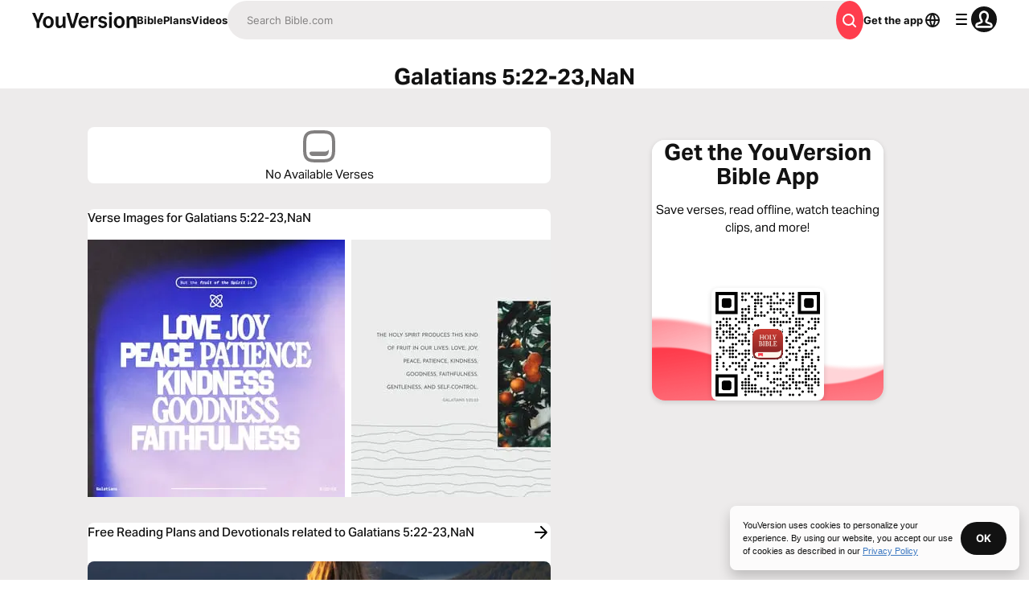

--- FILE ---
content_type: text/javascript; charset=utf-8
request_url: https://app.link/_r?sdk=web2.86.5&branch_key=key_live_jpmoQCKshT4dmEI1OZyuGmlmjffQNTlA&callback=branch_callback__0
body_size: 71
content:
/**/ typeof branch_callback__0 === 'function' && branch_callback__0("1544621967757610430");

--- FILE ---
content_type: application/javascript; charset=UTF-8
request_url: https://www.bible.com/_next/static/chunks/584-015fa3e9f2bb5424.js
body_size: 8908
content:
try{!function(){var t="undefined"!=typeof window?window:"undefined"!=typeof global?global:"undefined"!=typeof globalThis?globalThis:"undefined"!=typeof self?self:{},e=(new t.Error).stack;e&&(t._sentryDebugIds=t._sentryDebugIds||{},t._sentryDebugIds[e]="c6f4ff1f-fe11-458e-97cc-325e76538ec8",t._sentryDebugIdIdentifier="sentry-dbid-c6f4ff1f-fe11-458e-97cc-325e76538ec8")}()}catch(t){}(self.webpackChunk_N_E=self.webpackChunk_N_E||[]).push([[584,5025],{68131:function(t,e,n){"use strict";n.d(e,{l:function(){return h},r:function(){return d}});var r=n(85893),o=n(97356),i=n(62286),l=n(67294),a=n(68454),s=n(45070),_=n(17735);let c=(0,l.createContext)(null);function d(t){var e,n;let{children:d,chapterContent:h,chapterInfoReference:C,versionLocalAbbreviation:u,locale:p}=t,[v,f]=(0,l.useState)(new Set([])),[m,x]=(0,l.useState)(),[b,g]=(0,l.useState)(),[y,w]=(0,l.useState)([]),[j,q]=(0,l.useState)(null!=m?m:[]),{isSignedIn:k}=(0,o.useAuth)(),{data:N}=(0,a.B6)({usfm:null!==(e=null==C?void 0:C.usfm[0])&&void 0!==e?e:"",versionId:null!==(n=null==C?void 0:C.version_id)&&void 0!==n?n:-1},{enabled:!!(k&&(null==C?void 0:C.usfm[0])&&(null==C?void 0:C.version_id)),refetchOnWindowFocus:!1,retry:!1,select:t=>{var e,n,r;return null==t?void 0:null===(r=t.getVerseColors)||void 0===r?void 0:null===(n=r.response)||void 0===n?void 0:null===(e=n.data)||void 0===e?void 0:e.map(t=>{if(t)return{color:t[1],usfm:t[0]}})}}),{mutate:I}=(0,a.nr)();function S(){f(new Set)}(0,l.useEffect)(()=>{let t;if(C){S();try{let e=(0,i.parseCookies)(),n="PendingHighlights_".concat(C.version_id,"_").concat(C.usfm[0]),r=e[n];(0,i.destroyCookie)(null,n),(t=JSON.parse(r))&&(g(t),I({input:{color:t[0].color,createdDt:(0,_.L)(new Date),kind:"HIGHLIGHT",references:[{usfm:t.map(t=>t.usfm),versionId:C.version_id}]}}))}catch(t){}}},[C,null==C?void 0:C.usfm,null==C?void 0:C.version_id,I]),(0,l.useEffect)(()=>{let t=new Map;null==N||N.forEach(e=>{e&&t.set(e.usfm,e)}),null==b||b.forEach(e=>{t.set(e.usfm,e)}),x(Array.from(t.values()))},[b,N]),(0,l.useEffect)(()=>{let t=[],e=[];null==m||m.forEach(n=>v.has(n.usfm)?t.push(n):e.push(n)),w(t),q(e)},[m,v]);let z=(0,l.useMemo)(()=>{{let t=v.size>0?".".concat((0,s.x)([...v])):"",e="".concat(null==C?void 0:C.usfm).concat(t),n=window.location.href;return"".concat(n.slice(0,n.lastIndexOf("/")),"/").concat(e)}},[v,null==C?void 0:C.usfm]);return(0,r.jsx)(c.Provider,{value:{chapterContent:h,chapterHighlights:m,chapterInfoReference:C,clearSelectedVerses:S,locale:p,selectedChapterHighlights:y,selectedVerses:v,setChapterHighlights:x,setSelectedVerses:f,shareUrl:z,unselectedChapterHighlights:j,versionLocalAbbreviation:u},children:d})}function h(){let t=(0,l.useContext)(c);return t?{chapterContent:t.chapterContent,chapterHighlights:t.chapterHighlights,chapterInfoReference:t.chapterInfoReference,clearSelectedVerses:t.clearSelectedVerses,locale:t.locale,selectedChapterHighlights:t.selectedChapterHighlights,selectedVerses:t.selectedVerses,setChapterHighlights:t.setChapterHighlights,setSelectedVerses:t.setSelectedVerses,shareUrl:t.shareUrl,unselectedChapterHighlights:t.unselectedChapterHighlights,versionLocalAbbreviation:t.versionLocalAbbreviation}:{}}},15329:function(t,e,n){"use strict";n.d(e,{a:function(){return B},t:function(){return K}});var r=n(85893),o=n(97498),i=n(90512),l=n(29238),a=n.n(l),s=n(92761),_=n(67294),c=n(70217),d=n.n(c),h=n(42741),C=n(33303);function u(t){let{children:e,onTitleClick:n,startIcon:o,title:i}=t;return(0,r.jsxs)(C.xu,{className:"flex items-center justify-between p-[14px] rtl:flex-row-reverse",children:[(0,r.jsxs)(C.xu,{className:(0,C.cn)("flex w-full items-center gap-1 rtl:flex-row-reverse",n?"hover:cursor-pointer":"hover:cursor-default"),onClick:n,children:[o?(0,r.jsx)(C.xu,{className:"text-text-light dark:text-text-dark rtl:-scale-x-100",children:o}):null,i?(0,r.jsx)(C.xv,{className:"font-bold",size:"md",variant:"label",children:i}):null]}),(0,r.jsx)(C.xu,{className:"flex w-full gap-1.5 rtl:flex-row-reverse",children:e})]})}var p=n(68131),v=n(45070);function f(){let{chapterContent:t,chapterInfoReference:e,selectedVerses:n,shareUrl:o}=(0,p.l)(),{t:i}=(0,s.$G)(["bible-chapter"]),[l,a]=(0,_.useState)(i("bible-chapter:copy"));return(0,r.jsx)(u,{onTitleClick:function(){var r;if(!t)return;let l=n?(0,v.x)([...n]):[],s="".concat(null!==(r=null==e?void 0:e.human)&&void 0!==r?r:"",":").concat(l),_=(0,h.parseVerseFromContent)({fullContent:t,usfms:Array.from(n)}).html,c=t.replaceAll(/<rt>.*?<\/rt>/g,""),d=(0,h.parseVerseFromContent)({fullContent:c,usfms:Array.from(n)}).text,C="'".concat(_,"'<br/><br/>").concat(s,"<br/>").concat(o),u="'".concat(d,"'\n\n").concat(s,"\n").concat(o);a(i("bible-chapter:copied")),setTimeout(()=>a(i("bible-chapter:copy")),4e3);let p=new ClipboardItem({"text/html":new Blob([C],{type:"text/html"}),"text/plain":new Blob([u],{type:"text/plain"})});navigator.clipboard.write([p])},startIcon:(0,r.jsx)(d(),{}),title:l})}var m=n(85945),x=n(97356),b=n(10072),g=n.n(b),y=n(76061),w=n.n(y),j=n(62286),q=n(86501),k=n(85280),N=n(68454),I=n(23069),S=n(17735);function z(){var t;let{t:e}=(0,s.$G)("bible-chapter"),{isSignedIn:n}=(0,x.useAuth)(),{clearSelectedVerses:o,selectedVerses:i,chapterInfoReference:l,setChapterHighlights:a,selectedChapterHighlights:c,unselectedChapterHighlights:d,locale:h}=(0,p.l)(),{redirectToSignIn:v}=(0,I.I)(null!=h?h:"en"),{mutate:f}=(0,N.cr)(),{data:b}=(0,N.YR)(void 0,{select:t=>{var e,n;return null==t?void 0:null===(n=t.getColors)||void 0===n?void 0:null===(e=n.response)||void 0===e?void 0:e.data},staleTime:1/0}),{mutate:y}=(0,N.nr)(),z=(0,_.useRef)(null),H=(0,m.NL)(),A=!!c&&c.length>0,[O,T]=(0,_.useState)(!1);return(0,r.jsxs)(u,{startIcon:(0,r.jsx)(g(),{}),title:e("highlight"),children:[A?(0,r.jsx)(C.xu,{className:"flex size-4 items-center justify-center rounded-full bg-gray-10","data-testid":"remove-highlight",onClick:function(){if(l){var t;f({input:{usfm:null!==(t=null==c?void 0:c.map(t=>t.usfm))&&void 0!==t?t:[],versionId:l.version_id}}),a(d),o()}},children:(0,r.jsx)(w(),{})}):null,A?(0,r.jsx)(C.xu,{className:"w-px bg-gray-10"}):null,(0,r.jsx)(k.t7,{className:"no-scrollbar",height:32,itemCount:null!==(t=null==b?void 0:b.length)&&void 0!==t?t:0,itemSize:44,layout:"horizontal",outerRef:z,width:184,children:t=>{let{index:s,style:_}=t,c=b?b[s]:"ffffff";if(c)return(0,r.jsx)(C.xu,{style:_,children:(0,r.jsx)(C.xu,{className:"size-4 rounded-full","data-testid":c,onClick:()=>(function(t){if(n&&l){let e=null==b?void 0:b.sort((e,n)=>e===t?-1:n===t?1:0);H.setQueryData(["GetColors"],{getColors:{response:{data:e}}}),function(){try{var t;null===(t=z.current)||void 0===t||t.scroll({behavior:"smooth",left:0})}catch(t){console.warn(t)}}(),y({input:{color:t,createdDt:(0,S.L)(new Date),kind:"HIGHLIGHT",references:[{usfm:Array.from(null!=i?i:[]),versionId:l.version_id}]}}),a([...null!=d?d:[],...Array.from(i).map(e=>({color:t,usfm:e}))]),o()}else if(i){let n=Array.from(i).map(e=>({color:t,usfm:e}));a(n),O||(T(!0),q.ZP.custom((0,r.jsx)(C.FN,{dismiss:()=>{T(!1),a(void 0),o()},position:"inlineEnd",variant:"info",children:(0,r.jsxs)(C.xu,{className:"flex flex-col gap-2",children:[e("access_highlights"),(0,r.jsx)(C.zx,{className:"w-max bg-canvas-light",onClick:()=>(function(t){if(l){let e=new Date;e.setHours(e.getHours()+168),(0,j.setCookie)(null,"PendingHighlights_".concat(l.version_id,"_").concat(l.usfm[0]),JSON.stringify(t),{expires:e,path:"/",secure:!0})}v()})(n),size:"sm",variant:"filled:default",children:e("create_free_account")})]})}),{duration:1/0}))}})(c),style:{backgroundColor:"#".concat(c)}},c)})}})]})}var H=n(87742),A=n.n(H),O=n(90802),T=n(86344);function V(){let{chapterContent:t,chapterInfoReference:e,versionLocalAbbreviation:n,locale:o,selectedVerses:i,shareUrl:l}=(0,p.l)(),{open:a}=(0,O.v)(),{t:c}=(0,s.$G)(["bible-chapter"]),d=(0,T.Qc)(null!=o?o:"en",200),C=(0,_.useCallback)(()=>{l&&a({category:"verse",description:t&&i.size>0?(0,h.parseVerseFromContent)({fullContent:t,usfms:Array.from(i)}).text:"",metaImage:d,pageTitle:"".concat(null==e?void 0:e.human," ").concat(n),shareText:c("bible-chapter:share"),shareUrl:l,title:"".concat(null==e?void 0:e.human," ").concat(n)})},[l,t,i,a,d,null==e?void 0:e.human,n,c]);return(0,r.jsx)(u,{onTitleClick:C,startIcon:(0,r.jsx)(A(),{}),title:c("bible-chapter:share")})}var D=n(24439),E=n.n(D),L=n(91024),M=n.n(L),R=n(25025);function W(t){var e;let{children:n,isOpen:o}=t,{t:i}=(0,s.$G)(["bible-chapter"]),{clearSelectedVerses:l,setChapterHighlights:a,selectedVerses:_,shareUrl:c,chapterInfoReference:d,versionLocalAbbreviation:h,locale:u}=(0,p.l)(),{redirectToSignIn:f}=(0,I.I)(null!=u?u:"en"),{isSignedIn:m}=(0,x.useAuth)();return(0,r.jsxs)(C.xu,{className:(0,C.cn)("visible:-translate-y-10 fixed -translate-x-[50%] flex-col space-y-1 rounded-t-2 bg-white shadow-light-2 transition p-3 sm:bottom-6 sm:w-full md:w-[480px] lg:bottom-0",o?"translate-y-0":"translate-y-full"),style:{left:"50%",zIndex:999},children:[(0,r.jsxs)(C.xu,{className:"flex items-center justify-between rtl:flex-row-reverse rtl:text-end",children:[(0,r.jsxs)(C.xu,{className:"flex-col -space-y-1",children:[(0,r.jsx)(C.xv,{className:"text-muted",size:"sm",variant:"label",children:i("currently_selected")}),(0,r.jsxs)("a",{className:"flex items-center gap-0.5 no-underline",href:c,target:"_blank",children:[(0,r.jsxs)(C.xv,{className:"font-bold",size:"md",variant:"label",children:[null!==(e=null==d?void 0:d.human)&&void 0!==e?e:"",":",_?(0,v.x)([..._]):[]," ",h]}),(0,r.jsx)(E(),{className:"text-text-light dark:text-text-dark rtl:rotate-180",size:"18px"})]})]}),(0,r.jsx)(C.xu,{"aria-label":i("cancel"),className:"flex size-5 items-center justify-center rounded-[99px] bg-gray-10 hover:cursor-pointer hover:shadow-light-1",onClick:function(){!m&&a&&a(void 0),l&&l()},children:(0,r.jsx)(M(),{size:"30px"})})]}),(0,r.jsx)(C.xu,{className:"flex-col divide-y-small divide-gray-10",children:n}),m?null:(0,r.jsxs)(C.xu,{className:"flex justify-between gap-2 rounded-2 bg-canvas-secondary-light p-2 rtl:flex-row-reverse",children:[(0,r.jsx)(C.xu,{className:"contents size-[44px]",children:(0,r.jsx)(R.ImageWithFallback,{alt:"None",className:"size-[44px]",height:58,src:(0,T.Qc)(null!=u?u:"en",58),style:{height:"44px",maxWidth:"auto",width:"44px"},width:58})}),(0,r.jsx)(C.xv,{className:"leading-[24px] rtl:text-end",size:"md",variant:"label",children:(0,r.jsx)(s.cC,{components:{a:(0,r.jsx)("a",{className:"hover:cursor-pointer",onClick:f})},i18nKey:"bible-chapter:want_to_save"})})]})]})}var Z=n(69691),F=n(7108),P=n(49302),Q=n.n(P);let G="data-usfm",B=(0,_.memo)(function(t){var e,n;let{chapter:l,chapterContentStyle:c,footnotes:d=!0,linkComponent:h="a",numbersTitles:C=!0,verses:u,version:v}=t,{t:m}=(0,s.$G)("bible-chapter"),{isMobile:x}=(0,Z.n)(),b=(0,_.useRef)(null),{selectedVerses:g,setSelectedVerses:y,chapterHighlights:w}=(0,p.l)(),{content:j,link:q,localTitle:k,openInNewTab:N}=(0,_.useMemo)(()=>{var t,e;let n="",{local_title:r,reader_footer:o,reader_footer_url:i}=v;return o&&(o.html||o.text)?n+=o.html?o.html:o.text:v&&(null===(t=v.copyright_short)||void 0===t?void 0:t.html)?n+=v.copyright_short.html:v&&(null===(e=v.copyright_short)||void 0===e?void 0:e.text)&&(n+=v.copyright_short.text),{content:n,link:"".concat(T.dd,"/").concat(v.id,"?returnTo=").concat((null==l?void 0:l.reference)&&l.reference.usfm&&l.reference.usfm||"JHN.1"),localTitle:r,openInNewTab:!!i}},[null==l?void 0:l.reference,v]),I=(0,_.useCallback)(t=>t.replace(/class="(.+?)"/g,(t,e)=>{let n=e.split(" ").map(t=>("label"!==t||C)&&("note"!==t||d)?Q()[t]?"".concat(Q()[t]):void 0:Q().hide).filter(Boolean).join(" ");return n?'class="'.concat(n,'"'):t}),[C,d,y]);function S(t){let e=o.Oh.parse(t);if(e)return[e.toString()];let n=o.bi.parse(t);return n?null==n?void 0:n.verses.map(t=>t.toString()):[]}(0,_.useEffect)(()=>{let t=b.current;if(!g||!t)return;let e=t.querySelectorAll("span[".concat(G,"]")),n=Q()["verse-selected"];e.forEach(t=>{let e=S(t.getAttribute(G));if(e.filter(t=>g.has(t)).length===e.length?t.classList.add(n):t.classList.remove(n),t instanceof HTMLElement){let n=null==w?void 0:w.find(t=>e.includes(t.usfm));n?(t.style.backgroundColor="#".concat(n.color),t.style.color="#".concat(function(t){let e=parseInt(t.substring(0,2),16),n=parseInt(t.substring(2,4),16),r=parseInt(t.substring(4,6),16);return Math.abs(.299*e+.587*n+.114*r-255)>=125&&Math.max(255,e)-Math.min(255,e)+(Math.max(255,n)-Math.min(255,n))+(Math.max(255,r)-Math.min(255,r))>=500?"FFFFFF":"000000"}(n.color))):(t.style.removeProperty("background-color"),t.style.removeProperty("color"))}})},[g,null==g?void 0:g.size,d,C,w]);let H=(0,_.useMemo)(()=>{let t=I(a().sanitize(j));return(0,r.jsx)("div",{dangerouslySetInnerHTML:{__html:t}})},[j,I]),A=(0,_.useMemo)(()=>{var t;return I(a().sanitize(null!==(t=null!=u?u:null==l?void 0:l.content)&&void 0!==t?t:""))},[null==l?void 0:l.content,u,I]),O=(0,_.createElement)(h,{href:q,rel:"noreferrer",target:N?"_blank":void 0},m("learn_more",{version:k}));return l?(0,r.jsxs)("div",{className:(0,i.Z)([Q()["yv-bible-text"]]),"data-testid":"chapter-content",lang:null!==(n=v.language.iso_639_1)&&void 0!==n?n:v.language.iso_639_3,children:[(0,r.jsxs)("div",{className:(0,i.Z)(Q()["bible-reader"],Q()["primary-chapter"]),dir:v.language.text_direction?v.language.text_direction:void 0,children:[(0,r.jsxs)("div",{className:Q().reader,children:[(0,r.jsx)("h1",{children:null===(e=l.reference)||void 0===e?void 0:e.human}),(0,r.jsx)("div",{dangerouslySetInnerHTML:{__html:A},onClick:t=>{t.preventDefault();let e=t.target,n=Array.from(e.classList).some(t=>t.includes("note"));for(;void 0!=e&&e.parentNode&&!e.getAttribute(G);)e=e.parentNode;let r=e.getAttribute(G);r&&function(t){let e={isChapter:!1,isVerse:!1},n=Array.isArray(t)?t[0]:t;if("string"!=typeof n||0===n.length)return e;let r=n.split("+")[0].split("."),o=r.length>=4,i=2===r.length;return 0!==n.length&&/^\d?[a-zA-Z\d]{2,3}$/.test(r[0])&&/^(INTRO)?[0-9_]+$/.test(r[1])?(r.length>=3&&(i=!(o=/^[0-9-,_]+$/.test(r[2]))),{isChapter:i,isVerse:o}):e}(r).isVerse&&!(x&&n)&&function(t){if(!y||!g)return;let e=t.getAttribute(G);if(!e)return;let n=S(e);if(n&&0!==n.length){if(g.has(n[0]))y(t=>new Set([...t].filter(t=>!n.includes(t))));else{y(t=>new Set((0,o.cq)([...t,...n])));try{window.innerHeight-t.getBoundingClientRect().top<350&&t.scrollIntoView({behavior:"smooth",block:"center"})}catch(t){F.ar&&console.warn("Scroll behavior not available for verse node.")}}}}(e)},ref:b,style:c})]}),(0,r.jsxs)(W,{isOpen:!!(g&&g.size>0),children:[(0,r.jsx)(z,{}),(0,r.jsx)(V,{}),(0,r.jsx)(f,{})]})]}),(0,r.jsxs)("div",{className:Q()["version-copyright"],children:[H,O]})]}):(0,r.jsx)("div",{className:Q()["yv-bible-text"],children:(0,r.jsx)("div",{className:Q()["bible-reader"],children:(0,r.jsx)("div",{className:Q().reader,children:(0,r.jsx)("span",{className:Q()["not-avaliable-span"],children:m("not_available")})})})})},(t,e)=>{var n,r,o,i,l,a,s,_,c,d,h,C,u,p,v,f,m,x,b,g,y,w,j,q,k,N,I,S,z,H,A,O,T,V,D,E;return(null===(n=t.chapter)||void 0===n?void 0:n.content)===(null===(r=e.chapter)||void 0===r?void 0:r.content)&&t.verses===e.verses&&(null===(i=t.chapter)||void 0===i?void 0:null===(o=i.reference)||void 0===o?void 0:o.human)===(null===(a=e.chapter)||void 0===a?void 0:null===(l=a.reference)||void 0===l?void 0:l.human)&&(null===(_=t.chapter)||void 0===_?void 0:null===(s=_.reference)||void 0===s?void 0:s.usfm)===(null===(d=e.chapter)||void 0===d?void 0:null===(c=d.reference)||void 0===c?void 0:c.usfm)&&JSON.stringify(t.chapterContentStyle)===JSON.stringify(e.chapterContentStyle)&&t.footnotes===e.footnotes&&t.linkComponent===e.linkComponent&&t.numbersTitles===e.numbersTitles&&(null===(C=t.version)||void 0===C?void 0:null===(h=C.copyright_short)||void 0===h?void 0:h.html)===(null===(p=e.version)||void 0===p?void 0:null===(u=p.copyright_short)||void 0===u?void 0:u.html)&&(null===(f=t.version)||void 0===f?void 0:null===(v=f.copyright_short)||void 0===v?void 0:v.text)===(null===(x=e.version)||void 0===x?void 0:null===(m=x.copyright_short)||void 0===m?void 0:m.text)&&(null===(b=t.version)||void 0===b?void 0:b.id)===(null===(g=e.version)||void 0===g?void 0:g.id)&&(null===(w=t.version)||void 0===w?void 0:null===(y=w.language)||void 0===y?void 0:y.text_direction)===(null===(q=e.version)||void 0===q?void 0:null===(j=q.language)||void 0===j?void 0:j.text_direction)&&(null===(k=t.version)||void 0===k?void 0:k.local_title)===(null===(N=e.version)||void 0===N?void 0:N.local_title)&&(null===(S=t.version)||void 0===S?void 0:null===(I=S.reader_footer)||void 0===I?void 0:I.html)===(null===(H=e.version)||void 0===H?void 0:null===(z=H.reader_footer)||void 0===z?void 0:z.html)&&(null===(O=t.version)||void 0===O?void 0:null===(A=O.reader_footer)||void 0===A?void 0:A.text)===(null===(V=e.version)||void 0===V?void 0:null===(T=V.reader_footer)||void 0===T?void 0:T.text)&&(null===(D=t.version)||void 0===D?void 0:D.reader_footer_url)===(null===(E=e.version)||void 0===E?void 0:E.reader_footer_url)});var Y=n(97117),J=n.n(Y),U=n(92974);let K=(0,_.forwardRef)((t,e)=>{let{component:n="a",isParallel:o,previousLabel:l,nextUrl:a,previousUrl:s,nextLabel:c,versionId:d,handleNext:h,handlePrevious:u,...p}=t,v="ltr"===(0,U.d)(),f=t=>{let{href:o,direction:l,ariaLabel:a,handleClick:s}=t,c="next"===l?"text-gray-25":"text-gray-25 transform rotate-180";return(0,r.jsx)("div",{className:"[pointer-events:all]",children:o?(0,_.createElement)(n,{href:o,...p,onClick:()=>{null==s||s(),window.scrollTo(0,0)},ref:e},(0,r.jsx)("div",{className:(0,i.Z)("z-[5] flex size-[50px] items-center justify-center rounded-full border-small border-solid border-gray-15 bg-white shadow-light-1 active:border-b-gray-5 active:bg-gray-5 active:shadow-dark-1"),children:v?(0,r.jsx)(E(),{className:c,height:25,title:a,titleId:a,width:25}):(0,r.jsx)(J(),{className:c,height:25,title:a,titleId:a,width:25})})):void 0})};return(0,r.jsxs)("div",{className:(0,C.cn)("pointer-events-none sticky bottom-[30%] z-1 flex w-[90vw] max-w-[1000px] justify-between mx-auto",o?"max-w-[1300px]":""),children:[(0,r.jsx)(f,{ariaLabel:l,direction:"previous",handleClick:u,href:s}),(0,r.jsx)(f,{ariaLabel:c,direction:"next",handleClick:h,href:a})]})})},25025:function(t,e,n){"use strict";n.r(e),n.d(e,{ImageWithFallback:function(){return a}});var r=n(85893),o=n(25675),i=n.n(o),l=n(67294);function a(t){let{alt:e,src:n,fallbackSrc:o="".concat("https://d233bqaih2ivzn.cloudfront.net/default/720x405.jpg"),...a}=t,[s,_]=(0,l.useState)(n);return(0,l.useEffect)(()=>{_(n)},[n]),(0,r.jsx)(i(),{...a,alt:e,onError:()=>_(o),src:s})}},92974:function(t,e,n){"use strict";n.d(e,{d:function(){return o}});var r=n(92761);function o(){let{i18n:t}=(0,r.$G)();return t.dir()}},45070:function(t,e,n){"use strict";n.d(e,{x:function(){return i}});let r=t=>{let e=[];return t.forEach(t=>{try{let n=parseInt(t.split(".")[2],10);e.push(n)}catch(t){}}),e.sort((t,e)=>{try{let n=parseInt(t.toString(),10),r=parseInt(e.toString(),10);if(n<r)return -1;if(n>r)return 1;return 0}catch(t){return 0}}),e},o=(t,e,n,r,o,i)=>{let l="-"===t.slice(-1);return e?t+="".concat(o.toString()):r?n?l?t+="".concat(o.toString()):t+="-".concat(o.toString()):l||(t+="-"):(l&&(t+="".concat(i.toString())),t+=",".concat(o.toString())),t},i=t=>r(t).reduce((t,e,n,r)=>{let i=n>0?r[n-1]:e,l=n===r.length-1;return o(t,0===n,l,e===i+1,e,i)},"")},17735:function(t,e,n){"use strict";function r(t){let e=t.toISOString();return(e=e.slice(0,-5)+"Z").replace("Z","+00:00")}n.d(e,{L:function(){return r}})},41459:function(t,e,n){"use strict";n.d(e,{I:function(){return i}});var r=n(96812),o=n(4774);let i=t=>{let{language_tag:e}=t;try{let t=r.X.all.filter(t=>{let{bibleLocale:n}=t;return n===e});if(0===t.length)return"en";let n=t[0];return(0,o.j)(n)}catch(t){return console.error(t),console.error(Error("Error in bible-to-app-locale utility: ".concat(t))),"en"}}},91649:function(t,e,n){"use strict";n.d(e,{I:function(){return r.I}});var r=n(41459)},49302:function(t){t.exports={"yv-bible-text":"ChapterContent_yv-bible-text__tqVMm","verse-selected":"ChapterContent_verse-selected__Xxo_F","not-avaliable-span":"ChapterContent_not-avaliable-span__WrOM_",label:"ChapterContent_label__R2PLt",chapter:"ChapterContent_chapter__uvbXo",hide:"ChapterContent_hide__eM_vV",imt:"ChapterContent_imt__Oq3Xy",imt1:"ChapterContent_imt1__VZURv",ms:"ChapterContent_ms__Z16Ky",ms1:"ChapterContent_ms1__s_U5R",mt:"ChapterContent_mt__w_tNy",mt1:"ChapterContent_mt1__DgnXO",iot:"ChapterContent_iot__Ajdo4",imt2:"ChapterContent_imt2__XaK7g",imt3:"ChapterContent_imt3__2qc5i",imt4:"ChapterContent_imt4__owlCu",is:"ChapterContent_is__X7abe",is1:"ChapterContent_is1__pcsVU",s:"ChapterContent_s__r_36F",s1:"ChapterContent_s1__bNNaW",heading:"ChapterContent_heading__xBDcs",ms2:"ChapterContent_ms2__bXhJi",ms3:"ChapterContent_ms3__6snGR",ms4:"ChapterContent_ms4__6Q9TL",s2:"ChapterContent_s2__l6Ny0",s3:"ChapterContent_s3__CzYO0",s4:"ChapterContent_s4__pyAbT",cls:"ChapterContent_cls__tu68m",iex:"ChapterContent_iex__Pox5W",im:"ChapterContent_im__QHY3O",ip:"ChapterContent_ip___kdde",m:"ChapterContent_m__3AINJ",nb:"ChapterContent_nb__WvM5I",p:"ChapterContent_p__dVKHb",iq:"ChapterContent_iq__kevwW",iq1:"ChapterContent_iq1__ahB9D",q:"ChapterContent_q__EZOnh",q1:"ChapterContent_q1__wjdiM",qm:"ChapterContent_qm__RQkwQ",qm1:"ChapterContent_qm1__D9EEp",iqt:"ChapterContent_iqt__Qxv88",iq2:"ChapterContent_iq2__Gl0pU",iq3:"ChapterContent_iq3__jcb2V",q2:"ChapterContent_q2__Z9WWu",q3:"ChapterContent_q3__vFjcK",qm2:"ChapterContent_qm2__VAiWV",qm3:"ChapterContent_qm3__4VpmQ",d:"ChapterContent_d__OHSpy",qa:"ChapterContent_qa__RzTnv",bk:"ChapterContent_bk__btwIt",ior:"ChapterContent_ior__6jcPO",r:"ChapterContent_r___3KRx",sls:"ChapterContent_sls__bze04",sp:"ChapterContent_sp__y6CR3",tl:"ChapterContent_tl__at1as",mr:"ChapterContent_mr__Vxus8",rq:"ChapterContent_rq__2RM2J",sr:"ChapterContent_sr__1YDDW",lit:"ChapterContent_lit__OsDcW",cl:"ChapterContent_cl__YfqAu",vid31:"ChapterContent_vid31__2VSrY",note:"ChapterContent_note__YlDW0",verse:"ChapterContent_verse__57FIw",fk:"ChapterContent_fk__ZzZlQ",table:"ChapterContent_table__QmWDc",th1:"ChapterContent_th1__6kkfB",thr:"ChapterContent_thr__OTW6T",thr1:"ChapterContent_thr1__Ib3Ua",tc:"ChapterContent_tc__2QI_Y",tcr:"ChapterContent_tcr__eEr_8",tcr1:"ChapterContent_tcr1___XHoO",add:"ChapterContent_add__9EgW2",dc:"ChapterContent_dc__ae7v0",k:"ChapterContent_k__tDRQ1",qt:"ChapterContent_qt__R94J9",sig:"ChapterContent_sig__IHsnZ",cd:"ChapterContent_cd__5Rtty",fq:"ChapterContent_fq__DqSse",it:"ChapterContent_it__p_cmC",iso6393zho:"ChapterContent_iso6393zho__P_QMb",pn:"ChapterContent_pn__KG7If",ord:"ChapterContent_ord__DzSwb",bd:"ChapterContent_bd__FCGnY",em:"ChapterContent_em__tGZti",bdit:"ChapterContent_bdit___RrVH",no:"ChapterContent_no__Bf9_H",vid111:"ChapterContent_vid111__imsra",content:"ChapterContent_content__RrUqA",vid58:"ChapterContent_vid58__apEty",vid8:"ChapterContent_vid8__OzOLX",bkPSA:"ChapterContent_bkPSA__fPGJm",vid463:"ChapterContent_vid463__fkScu",vid455:"ChapterContent_vid455__9BOw1",vid483:"ChapterContent_vid483__UKlBm",vid1443:"ChapterContent_vid1443__0Mqe1",vid1558:"ChapterContent_vid1558__zoNBr",vid191:"ChapterContent_vid191__kIQ1v",x:"ChapterContent_x__tsTlk",fr:"ChapterContent_fr__0KsID",body:"ChapterContent_body__O3qjr","shrink-headings":"ChapterContent_shrink-headings__hW5qv","bible-nav-button":"ChapterContent_bible-nav-button__Q5vcZ","nav-left":"ChapterContent_nav-left__S7NO3","nav-right":"ChapterContent_nav-right__HAcMd","flex-no-wrap":"ChapterContent_flex-no-wrap__KDHm9",reader:"ChapterContent_reader__Dt27r","version-copyright":"ChapterContent_version-copyright__FlNOi","bible-reader":"ChapterContent_bible-reader__LmLUa",show:"ChapterContent_show__nMZRJ","not-selectable":"ChapterContent_not-selectable__HqHfy",io:"ChapterContent_io__ZWpAy",io1:"ChapterContent_io1__JI_cH",io2:"ChapterContent_io2__amqvP",io3:"ChapterContent_io3__nAqXF",li:"ChapterContent_li__POoL8",li2:"ChapterContent_li2__mmVCU",li1:"ChapterContent_li1__cyEJ6",pi:"ChapterContent_pi__sfdC0",pi1:"ChapterContent_pi1__0PlGt",ipi:"ChapterContent_ipi__9GLVy",mt2:"ChapterContent_mt2__vZWYn",mt3:"ChapterContent_mt3__xMb95",mt4:"ChapterContent_mt4__1rEKN",book:"ChapterContent_book__VkdB2",imi:"ChapterContent_imi__Th_H2",mi:"ChapterContent_mi__Se_a8",pm:"ChapterContent_pm__cwYtL",pmc:"ChapterContent_pmc__Qs2Ye",ipr:"ChapterContent_ipr__PhmtK",pr:"ChapterContent_pr__sHfrU",qr:"ChapterContent_qr__sFLwC",iq4:"ChapterContent_iq4__Dwgxp",q4:"ChapterContent_q4__xn0JV",qm4:"ChapterContent_qm4__DZSUc",b:"ChapterContent_b__BLNfi",lb:"ChapterContent_lb__tvDLT",ili:"ChapterContent_ili__r2n8b",ili1:"ChapterContent_ili1__ngWzb",ili2:"ChapterContent_ili2__7LuZ8",pmr:"ChapterContent_pmr__xvQHy",pc:"ChapterContent_pc__SFTa7",qc:"ChapterContent_qc__OIsDr",ph:"ChapterContent_ph__huxOO",ph1:"ChapterContent_ph1__mVwVE",ph2:"ChapterContent_ph2__ynD_X",qs:"ChapterContent_qs__m69ba",fp:"ChapterContent_fp___RiJg",fqa:"ChapterContent_fqa__Xa2yn",nd:"ChapterContent_nd__ECPAf",wordsofchrist:"ChapterContent_wordsofchrist__v7fcf",wj:"ChapterContent_wj___uP1U",sc:"ChapterContent_sc__Hg9da",vp:"ChapterContent_vp__pDsuZ",vid110:"ChapterContent_vid110__TYtWe",vid113:"ChapterContent_vid113__f_9T3",vid1113:"ChapterContent_vid1113__aoVP1",vid1947:"ChapterContent_vid1947__ITi4P",vid2065:"ChapterContent_vid2065__Dwuxe",vid2083:"ChapterContent_vid2083__TusBb",vid2327:"ChapterContent_vid2327__x_Idy",vid2496:"ChapterContent_vid2496__oKO6B",vid2376:"ChapterContent_vid2376__cMAr_",vid1849:"ChapterContent_vid1849__8a4gz",vid2270:"ChapterContent_vid2270__Eir36",vid2311:"ChapterContent_vid2311___RlBV",vid2196:"ChapterContent_vid2196__QSmfq",vid1111:"ChapterContent_vid1111__rzYEi",vid2051:"ChapterContent_vid2051__AZxA_",vid2319:"ChapterContent_vid2319___ZV4o",vid2766:"ChapterContent_vid2766__JOC_e",vid2767:"ChapterContent_vid2767__sTR44",vid2768:"ChapterContent_vid2768__vYjgY",vid2769:"ChapterContent_vid2769__7BYYO",vid2778:"ChapterContent_vid2778__goUcr",vid1714:"ChapterContent_vid1714__l7ftt",iso6393arb:"ChapterContent_iso6393arb__zhJQ4",row:"ChapterContent_row__LWwQj"}}}]);